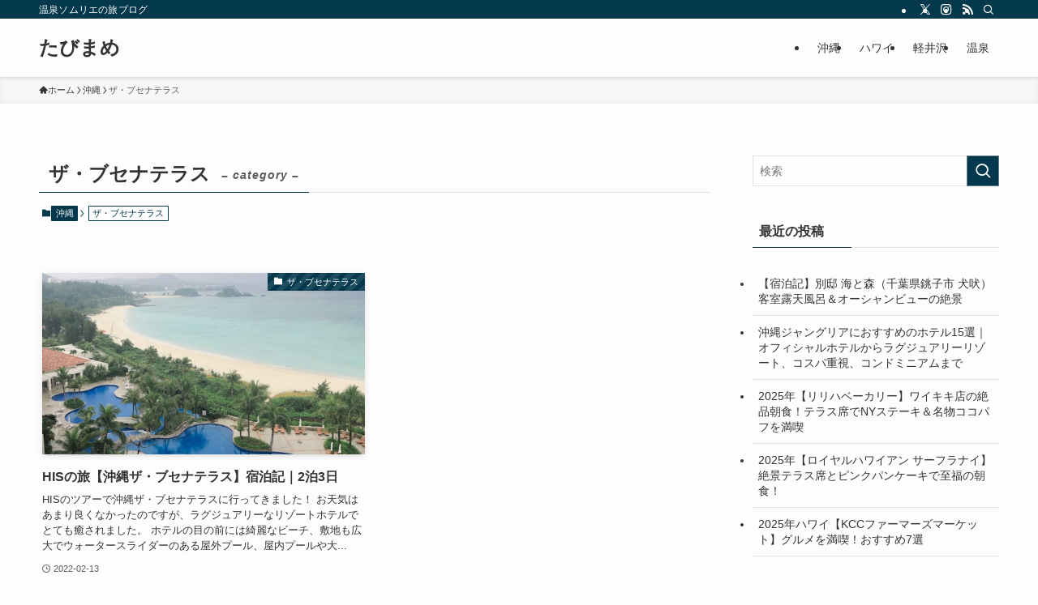

--- FILE ---
content_type: text/html; charset=utf-8
request_url: https://www.google.com/recaptcha/api2/aframe
body_size: 268
content:
<!DOCTYPE HTML><html><head><meta http-equiv="content-type" content="text/html; charset=UTF-8"></head><body><script nonce="kVEsFG5N2wZj5fuaWM-ieQ">/** Anti-fraud and anti-abuse applications only. See google.com/recaptcha */ try{var clients={'sodar':'https://pagead2.googlesyndication.com/pagead/sodar?'};window.addEventListener("message",function(a){try{if(a.source===window.parent){var b=JSON.parse(a.data);var c=clients[b['id']];if(c){var d=document.createElement('img');d.src=c+b['params']+'&rc='+(localStorage.getItem("rc::a")?sessionStorage.getItem("rc::b"):"");window.document.body.appendChild(d);sessionStorage.setItem("rc::e",parseInt(sessionStorage.getItem("rc::e")||0)+1);localStorage.setItem("rc::h",'1769402473344');}}}catch(b){}});window.parent.postMessage("_grecaptcha_ready", "*");}catch(b){}</script></body></html>